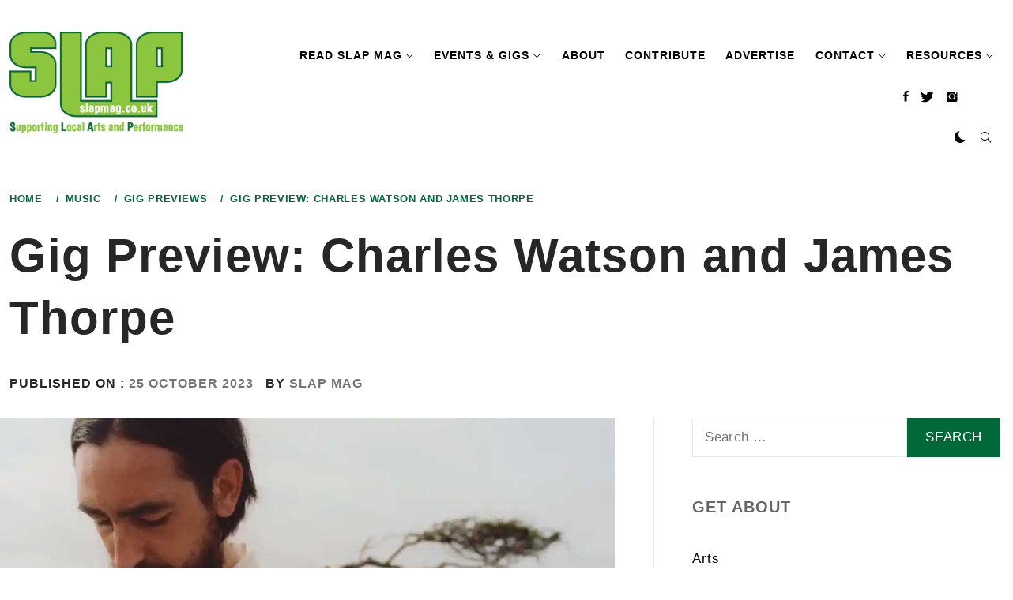

--- FILE ---
content_type: text/html; charset=UTF-8
request_url: https://www.slapmag.co.uk/gig-preview-charles-watson-and-james-thorpe/
body_size: 24897
content:

    <!doctype html>
<html lang="en-GB">
    <head><style>img.lazy{min-height:1px}</style><link href="https://www.slapmag.co.uk/wp-content/plugins/w3-total-cache/pub/js/lazyload.min.js" as="script">
        <meta charset="UTF-8">
        <meta name="viewport" content="width=device-width, initial-scale=1, user-scalable=no">
        <link rel="profile" href="http://gmpg.org/xfn/11">
        
        <style type="text/css">
            
            body .primary-background,
            body .has-post-thumbnail .panel-wrapper .read-time,
            body button:hover,
            body button:focus,
            body input[type="button"]:hover,
            body input[type="reset"]:hover,
            body input[type="reset"]:focus,
            body input[type="submit"]:hover,
            body input[type="submit"]:focus,
            body .widget .social-widget-menu ul li,
            body .comments-area .comment-list .reply,
            body .widget .social-widget-menu ul li:hover a:before,
            body .widget .social-widget-menu ul li:focus a:before,
            body .ham,
            body .ham:before,
            body .ham:after,
            body .btn-load-more{
                background: #33363b;
            }
			.widget.widget_block button {background: #33363b ;
            
            body button,
            body input[type="button"],
            body input[type="reset"],
            body input[type="submit"],
            body .widget.widget_minimal_lite_tab_posts_widget ul.nav-tabs li a.active,
            body .widget.widget_minimal_lite_tab_posts_widget ul.nav-tabs > li > a:focus,
            body .widget.widget_minimal_lite_tab_posts_widget ul.nav-tabs > li > a:hover,
            body .author-info .author-social > a:hover,
            body .author-info .author-social > a:focus,
            body .widget .social-widget-menu ul li a:before,
            body .widget .social-widget-menu ul li:hover,
            body .widget .social-widget-menu ul li:focus,
            body .moretag,
            body .moretag,
            body .thememattic-search-icon:before,
            body .search-button.active .thememattic-search-icon:before,
            body .search-button.active .thememattic-search-icon:after,
            body .btn-load-more:hover,
            body .btn-load-more:focus{
                background: #016938;
            }
			
			.widget.widget_block button:focus,.widget.widget_block button:hover {background: #016938 ;
			
			
            body .sticky header:before,
            body a:hover,
            body a:focus,
            body a:active,
            body .main-navigation .menu > ul > li.current-menu-item > a,
            body .main-navigation .menu > ul > li:hover > a,
            body .main-navigation .menu > ul > li:focus > a,
            body .sidr a:hover,
            body .sidr a:focus,
            body .page-numbers.current {
                color: #016938;
            }

            body .ajax-loader,
            body .thememattic-search-icon:after{
                border-color: #016938 !important;
            }

            
            body .section-recommended.section-bg  {
                background: #ffffff;
            }

            
            body .section-recommended.section-bg .section-title a,
            body .section-recommended.section-bg .home-full-grid-cat-section,
            body .section-recommended.section-bg .home-full-grid-cat-section a{
                color: #333;
            }

            
            body,
            body .primary-font,
            body .section-title,
            body .site .widget-title,
            body .main-navigation .menu ul li a,
            body .comment-reply-title {
                font-family: Open Sans!important;
            }

            
            body h1, body h2, body h3, body h4, body h5, body h6,
            body .secondary-font,
            body .site .site-title,
            body .prime-excerpt,
            body blockquote,
            body.single .entry-content:before, .page .entry-content:before{
                font-family: Open Sans !important;
            }



            
            body .site-header-center .site-title {
                font-size: 98px !important;
            }

            
            body, body button, body input, body select, body textarea, body p {
                font-size: 16px !important;
            }

            
            body h1 {
                font-size: 32px;
            }

            
            body h2,
            h2.entry-title{
                font-size: 24px;
            }

            
            body h3 {
                font-size: 22px;
            }

            
            body h4 {
                font-size: 18px;
            }

            
            body h5 {
                font-size: 14px;
            }

            
            body .masonry-grid.masonry-col article .entry-content,
            body .masonry-grid.masonry-col article .entry-content p{
                font-size: 16px !important;
            }

            
            body .footer-widget-area {
                background: #0a0000;
            }

            
            body .footer-widget-area,
            body .site-footer .widget-title,
            body .site-footer .footer-widget-area,
            body .site-footer .footer-widget-area a,
            body .site-footer .footer-widget-area a:visited{
                color: #ffffff;
            }

            
        </style>
        <meta name='robots' content='index, follow, max-image-preview:large, max-snippet:-1, max-video-preview:-1' />

	<!-- This site is optimized with the Yoast SEO plugin v26.8 - https://yoast.com/product/yoast-seo-wordpress/ -->
	<title>Gig Preview: Charles Watson and James Thorpe - SLAP Mag</title>
	<meta name="description" content="Hailing originally from Sheffield Charles Watson is known for his roles in Slow Club and the indie surf supergroup, The Surfing Magazine" />
	<link rel="canonical" href="https://www.slapmag.co.uk/gig-preview-charles-watson-and-james-thorpe/" />
	<meta property="og:locale" content="en_GB" />
	<meta property="og:type" content="article" />
	<meta property="og:title" content="Gig Preview: Charles Watson and James Thorpe - SLAP Mag" />
	<meta property="og:description" content="Hailing originally from Sheffield Charles Watson is known for his roles in Slow Club and the indie surf supergroup, The Surfing Magazine" />
	<meta property="og:url" content="https://www.slapmag.co.uk/gig-preview-charles-watson-and-james-thorpe/" />
	<meta property="og:site_name" content="SLAP Mag" />
	<meta property="article:publisher" content="https://www.facebook.com/slapmaguk/" />
	<meta property="article:published_time" content="2023-10-25T12:54:48+00:00" />
	<meta property="article:modified_time" content="2023-10-25T12:54:50+00:00" />
	<meta property="og:image" content="https://www.slapmag.co.uk/wp-content/uploads/2023/10/Charles-Watson.jpg" />
	<meta property="og:image:width" content="1024" />
	<meta property="og:image:height" content="417" />
	<meta property="og:image:type" content="image/jpeg" />
	<meta name="author" content="SLAP Mag" />
	<meta name="twitter:card" content="summary_large_image" />
	<meta name="twitter:creator" content="@slapmaguk" />
	<meta name="twitter:site" content="@slapmaguk" />
	<meta name="twitter:label1" content="Written by" />
	<meta name="twitter:data1" content="SLAP Mag" />
	<meta name="twitter:label2" content="Estimated reading time" />
	<meta name="twitter:data2" content="2 minutes" />
	<script type="application/ld+json" class="yoast-schema-graph">{"@context":"https://schema.org","@graph":[{"@type":"Article","@id":"https://www.slapmag.co.uk/gig-preview-charles-watson-and-james-thorpe/#article","isPartOf":{"@id":"https://www.slapmag.co.uk/gig-preview-charles-watson-and-james-thorpe/"},"author":{"name":"SLAP Mag","@id":"https://www.slapmag.co.uk/#/schema/person/9191c6c4e9906d4c727cf923bdcc8b7b"},"headline":"Gig Preview: Charles Watson and James Thorpe","datePublished":"2023-10-25T12:54:48+00:00","dateModified":"2023-10-25T12:54:50+00:00","mainEntityOfPage":{"@id":"https://www.slapmag.co.uk/gig-preview-charles-watson-and-james-thorpe/"},"wordCount":376,"publisher":{"@id":"https://www.slapmag.co.uk/#organization"},"image":{"@id":"https://www.slapmag.co.uk/gig-preview-charles-watson-and-james-thorpe/#primaryimage"},"thumbnailUrl":"https://www.slapmag.co.uk/wp-content/uploads/2023/10/Charles-Watson.jpg","keywords":["Charles Watson"],"articleSection":["Gig Previews"],"inLanguage":"en-GB"},{"@type":"WebPage","@id":"https://www.slapmag.co.uk/gig-preview-charles-watson-and-james-thorpe/","url":"https://www.slapmag.co.uk/gig-preview-charles-watson-and-james-thorpe/","name":"Gig Preview: Charles Watson and James Thorpe - SLAP Mag","isPartOf":{"@id":"https://www.slapmag.co.uk/#website"},"primaryImageOfPage":{"@id":"https://www.slapmag.co.uk/gig-preview-charles-watson-and-james-thorpe/#primaryimage"},"image":{"@id":"https://www.slapmag.co.uk/gig-preview-charles-watson-and-james-thorpe/#primaryimage"},"thumbnailUrl":"https://www.slapmag.co.uk/wp-content/uploads/2023/10/Charles-Watson.jpg","datePublished":"2023-10-25T12:54:48+00:00","dateModified":"2023-10-25T12:54:50+00:00","description":"Hailing originally from Sheffield Charles Watson is known for his roles in Slow Club and the indie surf supergroup, The Surfing Magazine","breadcrumb":{"@id":"https://www.slapmag.co.uk/gig-preview-charles-watson-and-james-thorpe/#breadcrumb"},"inLanguage":"en-GB","potentialAction":[{"@type":"ReadAction","target":["https://www.slapmag.co.uk/gig-preview-charles-watson-and-james-thorpe/"]}]},{"@type":"ImageObject","inLanguage":"en-GB","@id":"https://www.slapmag.co.uk/gig-preview-charles-watson-and-james-thorpe/#primaryimage","url":"https://www.slapmag.co.uk/wp-content/uploads/2023/10/Charles-Watson.jpg","contentUrl":"https://www.slapmag.co.uk/wp-content/uploads/2023/10/Charles-Watson.jpg","width":1024,"height":417,"caption":"Charles Watson"},{"@type":"BreadcrumbList","@id":"https://www.slapmag.co.uk/gig-preview-charles-watson-and-james-thorpe/#breadcrumb","itemListElement":[{"@type":"ListItem","position":1,"name":"Home","item":"https://www.slapmag.co.uk/"},{"@type":"ListItem","position":2,"name":"Gig Preview: Charles Watson and James Thorpe"}]},{"@type":"WebSite","@id":"https://www.slapmag.co.uk/#website","url":"https://www.slapmag.co.uk/","name":"SLAP Mag","description":"Supporting Local Artists &amp; Performance","publisher":{"@id":"https://www.slapmag.co.uk/#organization"},"potentialAction":[{"@type":"SearchAction","target":{"@type":"EntryPoint","urlTemplate":"https://www.slapmag.co.uk/?s={search_term_string}"},"query-input":{"@type":"PropertyValueSpecification","valueRequired":true,"valueName":"search_term_string"}}],"inLanguage":"en-GB"},{"@type":"Organization","@id":"https://www.slapmag.co.uk/#organization","name":"SLAP Mag","url":"https://www.slapmag.co.uk/","logo":{"@type":"ImageObject","inLanguage":"en-GB","@id":"https://www.slapmag.co.uk/#/schema/logo/image/","url":"https://www.slapmag.co.uk/wp-content/uploads/2023/01/SLAP-co-op.png","contentUrl":"https://www.slapmag.co.uk/wp-content/uploads/2023/01/SLAP-co-op.png","width":300,"height":176,"caption":"SLAP Mag"},"image":{"@id":"https://www.slapmag.co.uk/#/schema/logo/image/"},"sameAs":["https://www.facebook.com/slapmaguk/","https://x.com/slapmaguk","https://www.instagram.com/slapmaguk/","https://www.youtube.com/channel/UCgowq6IHM7f_JIGyh8E4RnQ"]},{"@type":"Person","@id":"https://www.slapmag.co.uk/#/schema/person/9191c6c4e9906d4c727cf923bdcc8b7b","name":"SLAP Mag"}]}</script>
	<!-- / Yoast SEO plugin. -->


<link rel='dns-prefetch' href='//static.addtoany.com' />
<link rel='dns-prefetch' href='//cdn.thememattic.com' />
<link rel='dns-prefetch' href='//fonts.googleapis.com' />
<link rel='dns-prefetch' href='//use.fontawesome.com' />
<link rel="alternate" type="application/rss+xml" title="SLAP Mag &raquo; Feed" href="https://www.slapmag.co.uk/feed/" />
		<!-- This site uses the Google Analytics by MonsterInsights plugin v9.11.1 - Using Analytics tracking - https://www.monsterinsights.com/ -->
							<script src="//www.googletagmanager.com/gtag/js?id=G-32D8Z972GR"  data-cfasync="false" data-wpfc-render="false" type="text/javascript" async></script>
			<script data-cfasync="false" data-wpfc-render="false" type="text/javascript">
				var mi_version = '9.11.1';
				var mi_track_user = true;
				var mi_no_track_reason = '';
								var MonsterInsightsDefaultLocations = {"page_location":"https:\/\/www.slapmag.co.uk\/gig-preview-charles-watson-and-james-thorpe\/"};
								if ( typeof MonsterInsightsPrivacyGuardFilter === 'function' ) {
					var MonsterInsightsLocations = (typeof MonsterInsightsExcludeQuery === 'object') ? MonsterInsightsPrivacyGuardFilter( MonsterInsightsExcludeQuery ) : MonsterInsightsPrivacyGuardFilter( MonsterInsightsDefaultLocations );
				} else {
					var MonsterInsightsLocations = (typeof MonsterInsightsExcludeQuery === 'object') ? MonsterInsightsExcludeQuery : MonsterInsightsDefaultLocations;
				}

								var disableStrs = [
										'ga-disable-G-32D8Z972GR',
									];

				/* Function to detect opted out users */
				function __gtagTrackerIsOptedOut() {
					for (var index = 0; index < disableStrs.length; index++) {
						if (document.cookie.indexOf(disableStrs[index] + '=true') > -1) {
							return true;
						}
					}

					return false;
				}

				/* Disable tracking if the opt-out cookie exists. */
				if (__gtagTrackerIsOptedOut()) {
					for (var index = 0; index < disableStrs.length; index++) {
						window[disableStrs[index]] = true;
					}
				}

				/* Opt-out function */
				function __gtagTrackerOptout() {
					for (var index = 0; index < disableStrs.length; index++) {
						document.cookie = disableStrs[index] + '=true; expires=Thu, 31 Dec 2099 23:59:59 UTC; path=/';
						window[disableStrs[index]] = true;
					}
				}

				if ('undefined' === typeof gaOptout) {
					function gaOptout() {
						__gtagTrackerOptout();
					}
				}
								window.dataLayer = window.dataLayer || [];

				window.MonsterInsightsDualTracker = {
					helpers: {},
					trackers: {},
				};
				if (mi_track_user) {
					function __gtagDataLayer() {
						dataLayer.push(arguments);
					}

					function __gtagTracker(type, name, parameters) {
						if (!parameters) {
							parameters = {};
						}

						if (parameters.send_to) {
							__gtagDataLayer.apply(null, arguments);
							return;
						}

						if (type === 'event') {
														parameters.send_to = monsterinsights_frontend.v4_id;
							var hookName = name;
							if (typeof parameters['event_category'] !== 'undefined') {
								hookName = parameters['event_category'] + ':' + name;
							}

							if (typeof MonsterInsightsDualTracker.trackers[hookName] !== 'undefined') {
								MonsterInsightsDualTracker.trackers[hookName](parameters);
							} else {
								__gtagDataLayer('event', name, parameters);
							}
							
						} else {
							__gtagDataLayer.apply(null, arguments);
						}
					}

					__gtagTracker('js', new Date());
					__gtagTracker('set', {
						'developer_id.dZGIzZG': true,
											});
					if ( MonsterInsightsLocations.page_location ) {
						__gtagTracker('set', MonsterInsightsLocations);
					}
										__gtagTracker('config', 'G-32D8Z972GR', {"forceSSL":"true","link_attribution":"true"} );
										window.gtag = __gtagTracker;										(function () {
						/* https://developers.google.com/analytics/devguides/collection/analyticsjs/ */
						/* ga and __gaTracker compatibility shim. */
						var noopfn = function () {
							return null;
						};
						var newtracker = function () {
							return new Tracker();
						};
						var Tracker = function () {
							return null;
						};
						var p = Tracker.prototype;
						p.get = noopfn;
						p.set = noopfn;
						p.send = function () {
							var args = Array.prototype.slice.call(arguments);
							args.unshift('send');
							__gaTracker.apply(null, args);
						};
						var __gaTracker = function () {
							var len = arguments.length;
							if (len === 0) {
								return;
							}
							var f = arguments[len - 1];
							if (typeof f !== 'object' || f === null || typeof f.hitCallback !== 'function') {
								if ('send' === arguments[0]) {
									var hitConverted, hitObject = false, action;
									if ('event' === arguments[1]) {
										if ('undefined' !== typeof arguments[3]) {
											hitObject = {
												'eventAction': arguments[3],
												'eventCategory': arguments[2],
												'eventLabel': arguments[4],
												'value': arguments[5] ? arguments[5] : 1,
											}
										}
									}
									if ('pageview' === arguments[1]) {
										if ('undefined' !== typeof arguments[2]) {
											hitObject = {
												'eventAction': 'page_view',
												'page_path': arguments[2],
											}
										}
									}
									if (typeof arguments[2] === 'object') {
										hitObject = arguments[2];
									}
									if (typeof arguments[5] === 'object') {
										Object.assign(hitObject, arguments[5]);
									}
									if ('undefined' !== typeof arguments[1].hitType) {
										hitObject = arguments[1];
										if ('pageview' === hitObject.hitType) {
											hitObject.eventAction = 'page_view';
										}
									}
									if (hitObject) {
										action = 'timing' === arguments[1].hitType ? 'timing_complete' : hitObject.eventAction;
										hitConverted = mapArgs(hitObject);
										__gtagTracker('event', action, hitConverted);
									}
								}
								return;
							}

							function mapArgs(args) {
								var arg, hit = {};
								var gaMap = {
									'eventCategory': 'event_category',
									'eventAction': 'event_action',
									'eventLabel': 'event_label',
									'eventValue': 'event_value',
									'nonInteraction': 'non_interaction',
									'timingCategory': 'event_category',
									'timingVar': 'name',
									'timingValue': 'value',
									'timingLabel': 'event_label',
									'page': 'page_path',
									'location': 'page_location',
									'title': 'page_title',
									'referrer' : 'page_referrer',
								};
								for (arg in args) {
																		if (!(!args.hasOwnProperty(arg) || !gaMap.hasOwnProperty(arg))) {
										hit[gaMap[arg]] = args[arg];
									} else {
										hit[arg] = args[arg];
									}
								}
								return hit;
							}

							try {
								f.hitCallback();
							} catch (ex) {
							}
						};
						__gaTracker.create = newtracker;
						__gaTracker.getByName = newtracker;
						__gaTracker.getAll = function () {
							return [];
						};
						__gaTracker.remove = noopfn;
						__gaTracker.loaded = true;
						window['__gaTracker'] = __gaTracker;
					})();
									} else {
										console.log("");
					(function () {
						function __gtagTracker() {
							return null;
						}

						window['__gtagTracker'] = __gtagTracker;
						window['gtag'] = __gtagTracker;
					})();
									}
			</script>
							<!-- / Google Analytics by MonsterInsights -->
		<style id='wp-img-auto-sizes-contain-inline-css' type='text/css'>
img:is([sizes=auto i],[sizes^="auto," i]){contain-intrinsic-size:3000px 1500px}
/*# sourceURL=wp-img-auto-sizes-contain-inline-css */
</style>
<style id='wp-emoji-styles-inline-css' type='text/css'>

	img.wp-smiley, img.emoji {
		display: inline !important;
		border: none !important;
		box-shadow: none !important;
		height: 1em !important;
		width: 1em !important;
		margin: 0 0.07em !important;
		vertical-align: -0.1em !important;
		background: none !important;
		padding: 0 !important;
	}
/*# sourceURL=wp-emoji-styles-inline-css */
</style>
<link rel='stylesheet' id='wp-block-library-css' href='https://www.slapmag.co.uk/wp-includes/css/dist/block-library/style.min.css?ver=6.9' type='text/css' media='all' />
<style id='wp-block-button-inline-css' type='text/css'>
.wp-block-button__link{align-content:center;box-sizing:border-box;cursor:pointer;display:inline-block;height:100%;text-align:center;word-break:break-word}.wp-block-button__link.aligncenter{text-align:center}.wp-block-button__link.alignright{text-align:right}:where(.wp-block-button__link){border-radius:9999px;box-shadow:none;padding:calc(.667em + 2px) calc(1.333em + 2px);text-decoration:none}.wp-block-button[style*=text-decoration] .wp-block-button__link{text-decoration:inherit}.wp-block-buttons>.wp-block-button.has-custom-width{max-width:none}.wp-block-buttons>.wp-block-button.has-custom-width .wp-block-button__link{width:100%}.wp-block-buttons>.wp-block-button.has-custom-font-size .wp-block-button__link{font-size:inherit}.wp-block-buttons>.wp-block-button.wp-block-button__width-25{width:calc(25% - var(--wp--style--block-gap, .5em)*.75)}.wp-block-buttons>.wp-block-button.wp-block-button__width-50{width:calc(50% - var(--wp--style--block-gap, .5em)*.5)}.wp-block-buttons>.wp-block-button.wp-block-button__width-75{width:calc(75% - var(--wp--style--block-gap, .5em)*.25)}.wp-block-buttons>.wp-block-button.wp-block-button__width-100{flex-basis:100%;width:100%}.wp-block-buttons.is-vertical>.wp-block-button.wp-block-button__width-25{width:25%}.wp-block-buttons.is-vertical>.wp-block-button.wp-block-button__width-50{width:50%}.wp-block-buttons.is-vertical>.wp-block-button.wp-block-button__width-75{width:75%}.wp-block-button.is-style-squared,.wp-block-button__link.wp-block-button.is-style-squared{border-radius:0}.wp-block-button.no-border-radius,.wp-block-button__link.no-border-radius{border-radius:0!important}:root :where(.wp-block-button .wp-block-button__link.is-style-outline),:root :where(.wp-block-button.is-style-outline>.wp-block-button__link){border:2px solid;padding:.667em 1.333em}:root :where(.wp-block-button .wp-block-button__link.is-style-outline:not(.has-text-color)),:root :where(.wp-block-button.is-style-outline>.wp-block-button__link:not(.has-text-color)){color:currentColor}:root :where(.wp-block-button .wp-block-button__link.is-style-outline:not(.has-background)),:root :where(.wp-block-button.is-style-outline>.wp-block-button__link:not(.has-background)){background-color:initial;background-image:none}
/*# sourceURL=https://www.slapmag.co.uk/wp-includes/blocks/button/style.min.css */
</style>
<style id='wp-block-heading-inline-css' type='text/css'>
h1:where(.wp-block-heading).has-background,h2:where(.wp-block-heading).has-background,h3:where(.wp-block-heading).has-background,h4:where(.wp-block-heading).has-background,h5:where(.wp-block-heading).has-background,h6:where(.wp-block-heading).has-background{padding:1.25em 2.375em}h1.has-text-align-left[style*=writing-mode]:where([style*=vertical-lr]),h1.has-text-align-right[style*=writing-mode]:where([style*=vertical-rl]),h2.has-text-align-left[style*=writing-mode]:where([style*=vertical-lr]),h2.has-text-align-right[style*=writing-mode]:where([style*=vertical-rl]),h3.has-text-align-left[style*=writing-mode]:where([style*=vertical-lr]),h3.has-text-align-right[style*=writing-mode]:where([style*=vertical-rl]),h4.has-text-align-left[style*=writing-mode]:where([style*=vertical-lr]),h4.has-text-align-right[style*=writing-mode]:where([style*=vertical-rl]),h5.has-text-align-left[style*=writing-mode]:where([style*=vertical-lr]),h5.has-text-align-right[style*=writing-mode]:where([style*=vertical-rl]),h6.has-text-align-left[style*=writing-mode]:where([style*=vertical-lr]),h6.has-text-align-right[style*=writing-mode]:where([style*=vertical-rl]){rotate:180deg}
/*# sourceURL=https://www.slapmag.co.uk/wp-includes/blocks/heading/style.min.css */
</style>
<style id='wp-block-list-inline-css' type='text/css'>
ol,ul{box-sizing:border-box}:root :where(.wp-block-list.has-background){padding:1.25em 2.375em}
/*# sourceURL=https://www.slapmag.co.uk/wp-includes/blocks/list/style.min.css */
</style>
<style id='wp-block-buttons-inline-css' type='text/css'>
.wp-block-buttons{box-sizing:border-box}.wp-block-buttons.is-vertical{flex-direction:column}.wp-block-buttons.is-vertical>.wp-block-button:last-child{margin-bottom:0}.wp-block-buttons>.wp-block-button{display:inline-block;margin:0}.wp-block-buttons.is-content-justification-left{justify-content:flex-start}.wp-block-buttons.is-content-justification-left.is-vertical{align-items:flex-start}.wp-block-buttons.is-content-justification-center{justify-content:center}.wp-block-buttons.is-content-justification-center.is-vertical{align-items:center}.wp-block-buttons.is-content-justification-right{justify-content:flex-end}.wp-block-buttons.is-content-justification-right.is-vertical{align-items:flex-end}.wp-block-buttons.is-content-justification-space-between{justify-content:space-between}.wp-block-buttons.aligncenter{text-align:center}.wp-block-buttons:not(.is-content-justification-space-between,.is-content-justification-right,.is-content-justification-left,.is-content-justification-center) .wp-block-button.aligncenter{margin-left:auto;margin-right:auto;width:100%}.wp-block-buttons[style*=text-decoration] .wp-block-button,.wp-block-buttons[style*=text-decoration] .wp-block-button__link{text-decoration:inherit}.wp-block-buttons.has-custom-font-size .wp-block-button__link{font-size:inherit}.wp-block-buttons .wp-block-button__link{width:100%}.wp-block-button.aligncenter{text-align:center}
/*# sourceURL=https://www.slapmag.co.uk/wp-includes/blocks/buttons/style.min.css */
</style>
<style id='wp-block-paragraph-inline-css' type='text/css'>
.is-small-text{font-size:.875em}.is-regular-text{font-size:1em}.is-large-text{font-size:2.25em}.is-larger-text{font-size:3em}.has-drop-cap:not(:focus):first-letter{float:left;font-size:8.4em;font-style:normal;font-weight:100;line-height:.68;margin:.05em .1em 0 0;text-transform:uppercase}body.rtl .has-drop-cap:not(:focus):first-letter{float:none;margin-left:.1em}p.has-drop-cap.has-background{overflow:hidden}:root :where(p.has-background){padding:1.25em 2.375em}:where(p.has-text-color:not(.has-link-color)) a{color:inherit}p.has-text-align-left[style*="writing-mode:vertical-lr"],p.has-text-align-right[style*="writing-mode:vertical-rl"]{rotate:180deg}
/*# sourceURL=https://www.slapmag.co.uk/wp-includes/blocks/paragraph/style.min.css */
</style>
<style id='wp-block-spacer-inline-css' type='text/css'>
.wp-block-spacer{clear:both}
/*# sourceURL=https://www.slapmag.co.uk/wp-includes/blocks/spacer/style.min.css */
</style>
<style id='global-styles-inline-css' type='text/css'>
:root{--wp--preset--aspect-ratio--square: 1;--wp--preset--aspect-ratio--4-3: 4/3;--wp--preset--aspect-ratio--3-4: 3/4;--wp--preset--aspect-ratio--3-2: 3/2;--wp--preset--aspect-ratio--2-3: 2/3;--wp--preset--aspect-ratio--16-9: 16/9;--wp--preset--aspect-ratio--9-16: 9/16;--wp--preset--color--black: #000000;--wp--preset--color--cyan-bluish-gray: #abb8c3;--wp--preset--color--white: #ffffff;--wp--preset--color--pale-pink: #f78da7;--wp--preset--color--vivid-red: #cf2e2e;--wp--preset--color--luminous-vivid-orange: #ff6900;--wp--preset--color--luminous-vivid-amber: #fcb900;--wp--preset--color--light-green-cyan: #7bdcb5;--wp--preset--color--vivid-green-cyan: #00d084;--wp--preset--color--pale-cyan-blue: #8ed1fc;--wp--preset--color--vivid-cyan-blue: #0693e3;--wp--preset--color--vivid-purple: #9b51e0;--wp--preset--gradient--vivid-cyan-blue-to-vivid-purple: linear-gradient(135deg,rgb(6,147,227) 0%,rgb(155,81,224) 100%);--wp--preset--gradient--light-green-cyan-to-vivid-green-cyan: linear-gradient(135deg,rgb(122,220,180) 0%,rgb(0,208,130) 100%);--wp--preset--gradient--luminous-vivid-amber-to-luminous-vivid-orange: linear-gradient(135deg,rgb(252,185,0) 0%,rgb(255,105,0) 100%);--wp--preset--gradient--luminous-vivid-orange-to-vivid-red: linear-gradient(135deg,rgb(255,105,0) 0%,rgb(207,46,46) 100%);--wp--preset--gradient--very-light-gray-to-cyan-bluish-gray: linear-gradient(135deg,rgb(238,238,238) 0%,rgb(169,184,195) 100%);--wp--preset--gradient--cool-to-warm-spectrum: linear-gradient(135deg,rgb(74,234,220) 0%,rgb(151,120,209) 20%,rgb(207,42,186) 40%,rgb(238,44,130) 60%,rgb(251,105,98) 80%,rgb(254,248,76) 100%);--wp--preset--gradient--blush-light-purple: linear-gradient(135deg,rgb(255,206,236) 0%,rgb(152,150,240) 100%);--wp--preset--gradient--blush-bordeaux: linear-gradient(135deg,rgb(254,205,165) 0%,rgb(254,45,45) 50%,rgb(107,0,62) 100%);--wp--preset--gradient--luminous-dusk: linear-gradient(135deg,rgb(255,203,112) 0%,rgb(199,81,192) 50%,rgb(65,88,208) 100%);--wp--preset--gradient--pale-ocean: linear-gradient(135deg,rgb(255,245,203) 0%,rgb(182,227,212) 50%,rgb(51,167,181) 100%);--wp--preset--gradient--electric-grass: linear-gradient(135deg,rgb(202,248,128) 0%,rgb(113,206,126) 100%);--wp--preset--gradient--midnight: linear-gradient(135deg,rgb(2,3,129) 0%,rgb(40,116,252) 100%);--wp--preset--font-size--small: 13px;--wp--preset--font-size--medium: 20px;--wp--preset--font-size--large: 36px;--wp--preset--font-size--x-large: 42px;--wp--preset--spacing--20: 0.44rem;--wp--preset--spacing--30: 0.67rem;--wp--preset--spacing--40: 1rem;--wp--preset--spacing--50: 1.5rem;--wp--preset--spacing--60: 2.25rem;--wp--preset--spacing--70: 3.38rem;--wp--preset--spacing--80: 5.06rem;--wp--preset--shadow--natural: 6px 6px 9px rgba(0, 0, 0, 0.2);--wp--preset--shadow--deep: 12px 12px 50px rgba(0, 0, 0, 0.4);--wp--preset--shadow--sharp: 6px 6px 0px rgba(0, 0, 0, 0.2);--wp--preset--shadow--outlined: 6px 6px 0px -3px rgb(255, 255, 255), 6px 6px rgb(0, 0, 0);--wp--preset--shadow--crisp: 6px 6px 0px rgb(0, 0, 0);}:where(.is-layout-flex){gap: 0.5em;}:where(.is-layout-grid){gap: 0.5em;}body .is-layout-flex{display: flex;}.is-layout-flex{flex-wrap: wrap;align-items: center;}.is-layout-flex > :is(*, div){margin: 0;}body .is-layout-grid{display: grid;}.is-layout-grid > :is(*, div){margin: 0;}:where(.wp-block-columns.is-layout-flex){gap: 2em;}:where(.wp-block-columns.is-layout-grid){gap: 2em;}:where(.wp-block-post-template.is-layout-flex){gap: 1.25em;}:where(.wp-block-post-template.is-layout-grid){gap: 1.25em;}.has-black-color{color: var(--wp--preset--color--black) !important;}.has-cyan-bluish-gray-color{color: var(--wp--preset--color--cyan-bluish-gray) !important;}.has-white-color{color: var(--wp--preset--color--white) !important;}.has-pale-pink-color{color: var(--wp--preset--color--pale-pink) !important;}.has-vivid-red-color{color: var(--wp--preset--color--vivid-red) !important;}.has-luminous-vivid-orange-color{color: var(--wp--preset--color--luminous-vivid-orange) !important;}.has-luminous-vivid-amber-color{color: var(--wp--preset--color--luminous-vivid-amber) !important;}.has-light-green-cyan-color{color: var(--wp--preset--color--light-green-cyan) !important;}.has-vivid-green-cyan-color{color: var(--wp--preset--color--vivid-green-cyan) !important;}.has-pale-cyan-blue-color{color: var(--wp--preset--color--pale-cyan-blue) !important;}.has-vivid-cyan-blue-color{color: var(--wp--preset--color--vivid-cyan-blue) !important;}.has-vivid-purple-color{color: var(--wp--preset--color--vivid-purple) !important;}.has-black-background-color{background-color: var(--wp--preset--color--black) !important;}.has-cyan-bluish-gray-background-color{background-color: var(--wp--preset--color--cyan-bluish-gray) !important;}.has-white-background-color{background-color: var(--wp--preset--color--white) !important;}.has-pale-pink-background-color{background-color: var(--wp--preset--color--pale-pink) !important;}.has-vivid-red-background-color{background-color: var(--wp--preset--color--vivid-red) !important;}.has-luminous-vivid-orange-background-color{background-color: var(--wp--preset--color--luminous-vivid-orange) !important;}.has-luminous-vivid-amber-background-color{background-color: var(--wp--preset--color--luminous-vivid-amber) !important;}.has-light-green-cyan-background-color{background-color: var(--wp--preset--color--light-green-cyan) !important;}.has-vivid-green-cyan-background-color{background-color: var(--wp--preset--color--vivid-green-cyan) !important;}.has-pale-cyan-blue-background-color{background-color: var(--wp--preset--color--pale-cyan-blue) !important;}.has-vivid-cyan-blue-background-color{background-color: var(--wp--preset--color--vivid-cyan-blue) !important;}.has-vivid-purple-background-color{background-color: var(--wp--preset--color--vivid-purple) !important;}.has-black-border-color{border-color: var(--wp--preset--color--black) !important;}.has-cyan-bluish-gray-border-color{border-color: var(--wp--preset--color--cyan-bluish-gray) !important;}.has-white-border-color{border-color: var(--wp--preset--color--white) !important;}.has-pale-pink-border-color{border-color: var(--wp--preset--color--pale-pink) !important;}.has-vivid-red-border-color{border-color: var(--wp--preset--color--vivid-red) !important;}.has-luminous-vivid-orange-border-color{border-color: var(--wp--preset--color--luminous-vivid-orange) !important;}.has-luminous-vivid-amber-border-color{border-color: var(--wp--preset--color--luminous-vivid-amber) !important;}.has-light-green-cyan-border-color{border-color: var(--wp--preset--color--light-green-cyan) !important;}.has-vivid-green-cyan-border-color{border-color: var(--wp--preset--color--vivid-green-cyan) !important;}.has-pale-cyan-blue-border-color{border-color: var(--wp--preset--color--pale-cyan-blue) !important;}.has-vivid-cyan-blue-border-color{border-color: var(--wp--preset--color--vivid-cyan-blue) !important;}.has-vivid-purple-border-color{border-color: var(--wp--preset--color--vivid-purple) !important;}.has-vivid-cyan-blue-to-vivid-purple-gradient-background{background: var(--wp--preset--gradient--vivid-cyan-blue-to-vivid-purple) !important;}.has-light-green-cyan-to-vivid-green-cyan-gradient-background{background: var(--wp--preset--gradient--light-green-cyan-to-vivid-green-cyan) !important;}.has-luminous-vivid-amber-to-luminous-vivid-orange-gradient-background{background: var(--wp--preset--gradient--luminous-vivid-amber-to-luminous-vivid-orange) !important;}.has-luminous-vivid-orange-to-vivid-red-gradient-background{background: var(--wp--preset--gradient--luminous-vivid-orange-to-vivid-red) !important;}.has-very-light-gray-to-cyan-bluish-gray-gradient-background{background: var(--wp--preset--gradient--very-light-gray-to-cyan-bluish-gray) !important;}.has-cool-to-warm-spectrum-gradient-background{background: var(--wp--preset--gradient--cool-to-warm-spectrum) !important;}.has-blush-light-purple-gradient-background{background: var(--wp--preset--gradient--blush-light-purple) !important;}.has-blush-bordeaux-gradient-background{background: var(--wp--preset--gradient--blush-bordeaux) !important;}.has-luminous-dusk-gradient-background{background: var(--wp--preset--gradient--luminous-dusk) !important;}.has-pale-ocean-gradient-background{background: var(--wp--preset--gradient--pale-ocean) !important;}.has-electric-grass-gradient-background{background: var(--wp--preset--gradient--electric-grass) !important;}.has-midnight-gradient-background{background: var(--wp--preset--gradient--midnight) !important;}.has-small-font-size{font-size: var(--wp--preset--font-size--small) !important;}.has-medium-font-size{font-size: var(--wp--preset--font-size--medium) !important;}.has-large-font-size{font-size: var(--wp--preset--font-size--large) !important;}.has-x-large-font-size{font-size: var(--wp--preset--font-size--x-large) !important;}
/*# sourceURL=global-styles-inline-css */
</style>
<style id='core-block-supports-inline-css' type='text/css'>
.wp-container-core-buttons-is-layout-16018d1d{justify-content:center;}
/*# sourceURL=core-block-supports-inline-css */
</style>

<style id='classic-theme-styles-inline-css' type='text/css'>
/*! This file is auto-generated */
.wp-block-button__link{color:#fff;background-color:#32373c;border-radius:9999px;box-shadow:none;text-decoration:none;padding:calc(.667em + 2px) calc(1.333em + 2px);font-size:1.125em}.wp-block-file__button{background:#32373c;color:#fff;text-decoration:none}
/*# sourceURL=/wp-includes/css/classic-themes.min.css */
</style>
<style id='font-awesome-svg-styles-default-inline-css' type='text/css'>
.svg-inline--fa {
  display: inline-block;
  height: 1em;
  overflow: visible;
  vertical-align: -.125em;
}
/*# sourceURL=font-awesome-svg-styles-default-inline-css */
</style>
<link rel='stylesheet' id='font-awesome-svg-styles-css' href='https://www.slapmag.co.uk/wp-content/uploads/font-awesome/v6.6.0/css/svg-with-js.css' type='text/css' media='all' />
<style id='font-awesome-svg-styles-inline-css' type='text/css'>
   .wp-block-font-awesome-icon svg::before,
   .wp-rich-text-font-awesome-icon svg::before {content: unset;}
/*# sourceURL=font-awesome-svg-styles-inline-css */
</style>
<link rel='stylesheet' id='ionicons-css' href='https://www.slapmag.co.uk/wp-content/themes/minimal-lite/assets/lib/ionicons/css/ionicons.min.css?ver=6.9' type='text/css' media='all' />
<link rel='stylesheet' id='bootstrap-css' href='https://www.slapmag.co.uk/wp-content/themes/minimal-lite/assets/lib/bootstrap/css/bootstrap.min.css?ver=5.0.2' type='text/css' media='all' />
<link rel='stylesheet' id='magnific-popup-css' href='https://www.slapmag.co.uk/wp-content/themes/minimal-lite/assets/lib/magnific-popup/magnific-popup.css?ver=6.9' type='text/css' media='all' />
<link rel='stylesheet' id='slick-css' href='https://www.slapmag.co.uk/wp-content/themes/minimal-lite/assets/lib/slick/css/slick.min.css?ver=6.9' type='text/css' media='all' />
<link rel='stylesheet' id='sidr-nav-css' href='https://www.slapmag.co.uk/wp-content/themes/minimal-lite/assets/lib/sidr/css/jquery.sidr.dark.css?ver=6.9' type='text/css' media='all' />
<link rel='stylesheet' id='mediaelement-css' href='https://www.slapmag.co.uk/wp-includes/js/mediaelement/mediaelementplayer-legacy.min.css?ver=4.2.17' type='text/css' media='all' />
<link rel='stylesheet' id='wp-mediaelement-css' href='https://www.slapmag.co.uk/wp-includes/js/mediaelement/wp-mediaelement.min.css?ver=6.9' type='text/css' media='all' />
<link rel='stylesheet' id='minimal-lite-style-css' href='https://www.slapmag.co.uk/wp-content/themes/minimal-lite/style.css?ver=1.1.8' type='text/css' media='all' />
<style id='minimal-lite-style-inline-css' type='text/css'>

			.post-navigation .nav-previous { background-image: url(https://www.slapmag.co.uk/wp-content/uploads/2023/10/Hannah-Mac.jpg); }
			.post-navigation .nav-previous .post-title, .post-navigation .nav-previous a:hover .post-title, .post-navigation .nav-previous .meta-nav { color: #fff; }
			.post-navigation .nav-previous a:before { background-color: rgba(0, 0, 0, 0.4); }
		
			.post-navigation .nav-next { background-image: url(https://www.slapmag.co.uk/wp-content/uploads/2023/10/Corrie-Dick.jpg); border-top: 0; }
			.post-navigation .nav-next .post-title, .post-navigation .nav-next a:hover .post-title, .post-navigation .nav-next .meta-nav { color: #fff; }
			.post-navigation .nav-next a:before { background-color: rgba(0, 0, 0, 0.4); }
		
/*# sourceURL=minimal-lite-style-inline-css */
</style>
<link rel='stylesheet' id='minimal-lite-google-fonts-css' href='https://fonts.googleapis.com/css?family=Open%20Sans:400,400italic,600,700|Open%20Sans:400,400italic,600,700' type='text/css' media='all' />
<link rel='stylesheet' id='font-awesome-official-css' href='https://use.fontawesome.com/releases/v6.6.0/css/all.css' type='text/css' media='all' integrity="sha384-h/hnnw1Bi4nbpD6kE7nYfCXzovi622sY5WBxww8ARKwpdLj5kUWjRuyiXaD1U2JT" crossorigin="anonymous" />
<link rel='stylesheet' id='addtoany-css' href='https://www.slapmag.co.uk/wp-content/plugins/add-to-any/addtoany.min.css?ver=1.16' type='text/css' media='all' />
<link rel='stylesheet' id='font-awesome-official-v4shim-css' href='https://use.fontawesome.com/releases/v6.6.0/css/v4-shims.css' type='text/css' media='all' integrity="sha384-Heamg4F/EELwbmnBJapxaWTkcdX/DCrJpYgSshI5BkI7xghn3RvDcpG+1xUJt/7K" crossorigin="anonymous" />
<script type="text/javascript" src="https://www.slapmag.co.uk/wp-content/plugins/google-analytics-for-wordpress/assets/js/frontend-gtag.min.js?ver=9.11.1" id="monsterinsights-frontend-script-js" async="async" data-wp-strategy="async"></script>
<script data-cfasync="false" data-wpfc-render="false" type="text/javascript" id='monsterinsights-frontend-script-js-extra'>/* <![CDATA[ */
var monsterinsights_frontend = {"js_events_tracking":"true","download_extensions":"doc,pdf,ppt,zip,xls,docx,pptx,xlsx","inbound_paths":"[{\"path\":\"\\\/go\\\/\",\"label\":\"affiliate\"},{\"path\":\"\\\/recommend\\\/\",\"label\":\"affiliate\"}]","home_url":"https:\/\/www.slapmag.co.uk","hash_tracking":"false","v4_id":"G-32D8Z972GR"};/* ]]> */
</script>
<script type="text/javascript" id="addtoany-core-js-before">
/* <![CDATA[ */
window.a2a_config=window.a2a_config||{};a2a_config.callbacks=[];a2a_config.overlays=[];a2a_config.templates={};a2a_localize = {
	Share: "Share",
	Save: "Save",
	Subscribe: "Subscribe",
	Email: "Email",
	Bookmark: "Bookmark",
	ShowAll: "Show All",
	ShowLess: "Show less",
	FindServices: "Find service(s)",
	FindAnyServiceToAddTo: "Instantly find any service to add to",
	PoweredBy: "Powered by",
	ShareViaEmail: "Share via email",
	SubscribeViaEmail: "Subscribe via email",
	BookmarkInYourBrowser: "Bookmark in your browser",
	BookmarkInstructions: "Press Ctrl+D or \u2318+D to bookmark this page",
	AddToYourFavorites: "Add to your favourites",
	SendFromWebOrProgram: "Send from any email address or email program",
	EmailProgram: "Email program",
	More: "More&#8230;",
	ThanksForSharing: "Thanks for sharing!",
	ThanksForFollowing: "Thanks for following!"
};


//# sourceURL=addtoany-core-js-before
/* ]]> */
</script>
<script type="text/javascript" defer src="https://static.addtoany.com/menu/page.js" id="addtoany-core-js"></script>
<script type="text/javascript" src="https://www.slapmag.co.uk/wp-includes/js/jquery/jquery.min.js?ver=3.7.1" id="jquery-core-js"></script>
<script type="text/javascript" src="https://www.slapmag.co.uk/wp-includes/js/jquery/jquery-migrate.min.js?ver=3.4.1" id="jquery-migrate-js"></script>
<script type="text/javascript" defer src="https://www.slapmag.co.uk/wp-content/plugins/add-to-any/addtoany.min.js?ver=1.1" id="addtoany-jquery-js"></script>

<!-- This site is using AdRotate v5.17.2 to display their advertisements - https://ajdg.solutions/ -->
<!-- AdRotate CSS -->
<style type="text/css" media="screen">
	.g { margin:0px; padding:0px; overflow:hidden; line-height:1; zoom:1; }
	.g img { height:auto; }
	.g-col { position:relative; float:left; }
	.g-col:first-child { margin-left: 0; }
	.g-col:last-child { margin-right: 0; }
	.g-1 { margin:0px;  width:100%; max-width:421px; height:100%; max-height:595px; }
	.g-2 { width:100%; max-width:1024px; height:100%; max-height:200px; margin: 0 auto; }
	.g-5 { width:100%; max-width:1024px; height:100%; max-height:200px; margin: 0 auto; }
	.g-6 { margin:0px;  width:100%; max-width:1024px; height:100%; max-height:200px; }
	.g-7 { margin:0px;  width:100%; max-width:1024px; height:100%; max-height:200px; }
	.g-8 { margin:0px;  width:100%; max-width:1024px; height:100%; max-height:200px; }
	.g-9 { margin:0px;  width:100%; max-width:1024px; height:100%; max-height:200px; }
	@media only screen and (max-width: 480px) {
		.g-col, .g-dyn, .g-single { width:100%; margin-left:0; margin-right:0; }
	}
</style>
<!-- /AdRotate CSS -->

		<style type="text/css">
					.site-title,
			.site-description {
                display: none;
				position: absolute !important;
				clip: rect(1px, 1px, 1px, 1px);
			}
				</style>
		<link rel="icon" href="https://www.slapmag.co.uk/wp-content/uploads/2023/01/Slap-fav-icom-150x150.png" sizes="32x32" />
<link rel="icon" href="https://www.slapmag.co.uk/wp-content/uploads/2023/01/Slap-fav-icom-300x300.png" sizes="192x192" />
<link rel="apple-touch-icon" href="https://www.slapmag.co.uk/wp-content/uploads/2023/01/Slap-fav-icom-300x300.png" />
<meta name="msapplication-TileImage" content="https://www.slapmag.co.uk/wp-content/uploads/2023/01/Slap-fav-icom-300x300.png" />
		<style type="text/css" id="wp-custom-css">
			div.entry-content  a, div.taxonomy-description a {
	color: #8cc63f;
}

div.entry-content  a:hover, div.taxonomy-description a:hover {
	color: #016938;
}

div.menu li.current-menu-item > a, div.footer-widget-area  a:hover {
	color: #8cc63f !important;
}

div.menu li > a:hover {color:#016938 !important}


div.menu li:only-child > a {
    color: #016938;
} 

figure.wp-block-embed-youtube div.wp-block-embed__wrapper {
   position: relative;
    width: 100%;
    height: 0;
    padding-bottom: 56.25%;
}

.is-type-video div.wp-block-embed__wrapper iframe {
   position: absolute;
    top: 0;
    left: 0;
    width: 100%;
    height: 100%;
}

@media only screen and (min-width: 1024px)  {
ul.sub-menu li:hover  {
	background-color:  #8cc63f !important;
}
ul.sub-menu li a:hover {

		background-color:  #8cc63f !important;
}
ul.children {
	padding-left: 10px;
}
}
h1.entry-title {
	font-weight: bold;
}

.site-header-secondary .main-header {
	padding-bottom: 0px;
}
.thememattic-bredcrumb {
	margin-bottom: 0;
}
.thememattic-bredcrumb a {
	color: #016938;
}

.thememattic-bredcrumb a:active {
	color: red !important;
}

	li.trail-end a {
color: #016938 !important;
	}

a.download {
	padding-left: 28px;
	font-size: 24px;
	background: url(/images/download-icon.png) no-repeat left; 	
}

.imageright {
	float: right;
	padding: 0px 0px 12px 12px;
}
.coverimage {
	margin-top: 16px;
}

blockquote.wp-block-quote p {
	font-weight: bold;
	font-size: 18px !important;
	line-height:26px;
}

div.inpagebanner {
	padding-bottom: 20px !important;
}

@media (max-width: 768px) {
	ul.sub-menu  ul.sub-menu {
		display: none !important;
	}
		.wp-custom-logo .site-branding {
    max-width: 120px;
}

}


.cat-item a:hover {color: #8cc63f}

/* social footer */

#menu-social-links-menu li:hover { background-color: #8cc63f;
	
}
button, input[type="button"], input[type="reset"], input[type="submit"], .widget.widget_minimal_lite_tab_posts_widget ul.nav-tabs li a.active, .widget.widget_minimal_lite_tab_posts_widget ul.nav-tabs > li > a:focus, .widget.widget_minimal_lite_tab_posts_widget ul.nav-tabs > li > a:hover, .author-info .author-social > a:hover, .author-info .author-social > a:focus, .widget .social-widget-menu ul li a:before, .widget .social-widget-menu ul li:hover, .widget .social-widget-menu ul li:focus, .moretag, .moretag {
    background: #8cc63f;
    color: #fff;
} 

/* ADDED DUE TO CUSTOM*/
.footer-widget-area {
  background: black;
	color: white 
}
.footer-widget-area a {
	color: white;
}
input.search-submit {
	background-color: #016938;
}

h2 {
	font-size: 20px !important;
	color: #666;
}

/* adverts */
div.inpagebanner::before {
	content: 'Visit our supporters website';
	font-size: 15px;
	color: grey !important;
}

@div.inpagebanner {
	margin-bottom: 30px !important;
}
d
iv.rhsimagelink::before {
	content: 'Visit our supporters website';
	font-size: 15px;
	color: grey !important;
}

/* Featured panels titles */

@media (max-width: 768px) {
.featured-item h3 {
    font-size: 22px;
}
}

	@media (min-width: 768px)  {
.featured-item h3 {
   font-size: 12px;
}
}


@media (min-width: 1024px)  {
.featured-item h3 {
    font-size: 20px;
}
}

@media (min-width: 1400px)  {
.featured-item h3 {
    font-size: 32px;
}
}

	

/* END */		</style>
		
    </head>
<body class="wp-singular post-template-default single single-post postid-7296 single-format-standard wp-custom-logo wp-theme-minimal-lite metaslider-plugin thememattic-full-layout ">

    
    <div class="preloader" style="display:none">
        <div class="loader-wrapper">
            <div id="loading-center">
                <div id="loading-center-absolute">
                    <div class="object" id="first_object"></div>
                    <div class="object" id="second_object"></div>
                    <div class="object" id="third_object"></div>
                </div>
            </div>
        </div>
    </div>
    
    
    
    <div id="page" class="site halfscreen-nav   ">
        <a class="skip-link screen-reader-text" href="#content">Skip to content</a>
        

        <div class="main-panel">
        
<header id="thememattic-header" class="site-header site-header-secondary">

    <div class="main-header">
        <div class="container-fluid">
            <div class="site-branding">
                <a href="https://www.slapmag.co.uk/" class="custom-logo-link" rel="home"><img width="300" height="176" src="data:image/svg+xml,%3Csvg%20xmlns='http://www.w3.org/2000/svg'%20viewBox='0%200%20300%20176'%3E%3C/svg%3E" data-src="https://www.slapmag.co.uk/wp-content/uploads/2023/01/SLAP-co-op.png" class="custom-logo lazy" alt="Logo fo SLAP Supporting Local Arts &amp; Performance Ltd" decoding="async" fetchpriority="high" /></a>                    <p class="site-title"><a href="https://www.slapmag.co.uk/"
                                             rel="home">SLAP Mag</a></p>
                                    <p class="site-description primary-font">
                        Supporting Local Artists &amp; Performance                    </p>
                            </div>
            <div class="thememattic-navigation">
                <nav id="site-navigation" class="main-navigation">
                            <span class="toggle-menu" aria-controls="primary-menu" aria-expanded="false">
                                 <span class="screen-reader-text">
                                    Primary Menu                                </span>
                                <i class="ham"></i>
                            </span>
                    <div class="menu"><ul id="primary-menu" class="menu"><li id="menu-item-365" class="menu-item menu-item-type-custom menu-item-object-custom menu-item-home menu-item-has-children menu-item-365"><a href="https://www.slapmag.co.uk/">Read SLAP Mag</a>
<ul class="sub-menu">
	<li id="menu-item-292" class="menu-item menu-item-type-taxonomy menu-item-object-category current-post-ancestor menu-item-has-children menu-item-292"><a href="https://www.slapmag.co.uk/news/music/">Music</a>
	<ul class="sub-menu">
		<li id="menu-item-303" class="menu-item menu-item-type-taxonomy menu-item-object-category menu-item-303"><a href="https://www.slapmag.co.uk/news/music/new-releases/">New Releases</a></li>
		<li id="menu-item-302" class="menu-item menu-item-type-taxonomy menu-item-object-category menu-item-302"><a href="https://www.slapmag.co.uk/news/music/gig-reviews/">Gig Reviews</a></li>
		<li id="menu-item-301" class="menu-item menu-item-type-taxonomy menu-item-object-category current-post-ancestor current-menu-parent current-post-parent menu-item-301"><a href="https://www.slapmag.co.uk/news/music/gig-previews/">Gig Previews</a></li>
		<li id="menu-item-300" class="menu-item menu-item-type-taxonomy menu-item-object-category menu-item-300"><a href="https://www.slapmag.co.uk/news/music/festivals/">Festivals</a></li>
	</ul>
</li>
	<li id="menu-item-289" class="menu-item menu-item-type-taxonomy menu-item-object-category menu-item-has-children menu-item-289"><a href="https://www.slapmag.co.uk/news/arts/">Arts</a>
	<ul class="sub-menu">
		<li id="menu-item-299" class="menu-item menu-item-type-taxonomy menu-item-object-category menu-item-299"><a href="https://www.slapmag.co.uk/news/arts/visual-art/">Visual Art</a></li>
		<li id="menu-item-297" class="menu-item menu-item-type-taxonomy menu-item-object-category menu-item-297"><a href="https://www.slapmag.co.uk/news/arts/performance/">Performance</a></li>
		<li id="menu-item-298" class="menu-item menu-item-type-taxonomy menu-item-object-category menu-item-298"><a href="https://www.slapmag.co.uk/news/arts/spoken-word/">Spoken Word</a></li>
	</ul>
</li>
	<li id="menu-item-367" class="menu-item menu-item-type-taxonomy menu-item-object-category menu-item-has-children menu-item-367"><a href="https://www.slapmag.co.uk/news/features/">Features</a>
	<ul class="sub-menu">
		<li id="menu-item-3658" class="menu-item menu-item-type-taxonomy menu-item-object-category menu-item-3658"><a href="https://www.slapmag.co.uk/news/features/comedy/">Comedy</a></li>
		<li id="menu-item-1338" class="menu-item menu-item-type-taxonomy menu-item-object-category menu-item-1338"><a href="https://www.slapmag.co.uk/news/features/interview/">Interviews</a></li>
	</ul>
</li>
	<li id="menu-item-150" class="menu-item menu-item-type-custom menu-item-object-custom menu-item-150"><a href="https://www.slapmag.co.uk/back-issues/">Back Issues of the Printed Magazine</a></li>
</ul>
</li>
<li id="menu-item-696" class="menu-item menu-item-type-custom menu-item-object-custom menu-item-has-children menu-item-696"><a href="https://www.slapmag.co.uk/events/">Events &#038; Gigs</a>
<ul class="sub-menu">
	<li id="menu-item-248" class="menu-item menu-item-type-post_type menu-item-object-page menu-item-248"><a href="https://www.slapmag.co.uk/events/">Events &#038; Gigs</a></li>
	<li id="menu-item-2400" class="menu-item menu-item-type-post_type menu-item-object-page menu-item-2400"><a href="https://www.slapmag.co.uk/events/add-event/">Add your events and gig listings</a></li>
	<li id="menu-item-249" class="menu-item menu-item-type-post_type menu-item-object-page menu-item-249"><a href="https://www.slapmag.co.uk/music-sessions/">Music Sessions and Open Mics</a></li>
</ul>
</li>
<li id="menu-item-1561" class="menu-item menu-item-type-post_type menu-item-object-page menu-item-1561"><a href="https://www.slapmag.co.uk/about-slap-mag/">About</a></li>
<li id="menu-item-243" class="menu-item menu-item-type-post_type menu-item-object-page menu-item-243"><a href="https://www.slapmag.co.uk/contribute/">Contribute</a></li>
<li id="menu-item-242" class="menu-item menu-item-type-post_type menu-item-object-page menu-item-242"><a href="https://www.slapmag.co.uk/advertise/">Advertise</a></li>
<li id="menu-item-725" class="menu-item menu-item-type-post_type menu-item-object-page menu-item-has-children menu-item-725"><a href="https://www.slapmag.co.uk/contact-us/">Contact</a>
<ul class="sub-menu">
	<li id="menu-item-3098" class="menu-item menu-item-type-post_type menu-item-object-page menu-item-3098"><a href="https://www.slapmag.co.uk/contact-us/newsletter-sign-up/">Newsletter Sign-up</a></li>
</ul>
</li>
<li id="menu-item-7857" class="menu-item menu-item-type-custom menu-item-object-custom menu-item-has-children menu-item-7857"><a href="#">Resources</a>
<ul class="sub-menu">
	<li id="menu-item-7858" class="menu-item menu-item-type-post_type menu-item-object-page menu-item-7858"><a href="https://www.slapmag.co.uk/resources/music-and-arts-jobs/">Music and Arts Jobs</a></li>
	<li id="menu-item-7884" class="menu-item menu-item-type-post_type menu-item-object-page menu-item-7884"><a href="https://www.slapmag.co.uk/resources/funding-and-grants/">Funding and Grants</a></li>
</ul>
</li>
</ul></div>
                                                                        <div class="header-social-icon  d-none d-sm-block">
                                <div class="social-icons">
                                    <div class="menu-social-links-menu-container"><ul id="social-menu" class=""><li id="menu-item-33" class="menu-item menu-item-type-custom menu-item-object-custom menu-item-33"><a href="https://www.facebook.com/slapmaguk/"><span>Facebook</span></a></li>
<li id="menu-item-34" class="menu-item menu-item-type-custom menu-item-object-custom menu-item-34"><a href="https://twitter.com/slapmaguk"><span>Twitter</span></a></li>
<li id="menu-item-35" class="menu-item menu-item-type-custom menu-item-object-custom menu-item-35"><a href="https://www.instagram.com/slapmaguk"><span>Instagram</span></a></li>
<li id="menu-item-322" class="menu-item menu-item-type-custom menu-item-object-custom menu-item-322"><a href="https://open.spotify.com/user/2t5erau3vi7fy6h7lbwbe5eio"><span>Spotify</span></a></li>
<li id="menu-item-36" class="menu-item menu-item-type-custom menu-item-object-custom menu-item-36"><a href="https://www.slapmag.co.uk/contact-us/"><span>Contact us</span></a></li>
</ul></div>                                </div>
                            </div>
                                            
                                            <div class="theme-mode header-theme-mode"></div>
                    
                    <a href="javascript:void(0)" class="icon-search">
                        <i class="thememattic-icon ion-ios-search"></i>
                    </a>
                </nav><!-- #site-navigation -->
            </div>
        </div>

         <div class="header-image-overlay"></div>     </div>

</header>





        <div class="popup-search">
            <div class="table-align">
                <a href="javascript:void(0)" class="close-popup"></a>
                <div class="table-align-cell">
                    <form role="search" method="get" class="search-form" action="https://www.slapmag.co.uk/">
				<label>
					<span class="screen-reader-text">Search for:</span>
					<input type="search" class="search-field" placeholder="Search &hellip;" value="" name="s" />
				</label>
				<input type="submit" class="search-submit" value="Search" />
			</form>
                </div>
                <a href="javascript:void(0)" class="screen-reader-text search-active-focus"></a>
            </div>
        </div>
        
            

            
            <div class="inner-banner data-bg header-image-disabled header-overlay-enabled" data-background="">
                <div class="container-fluid">
                    <div class="row">
                        <div class="col-sm-12">
                            <div class="primary-font thememattic-bredcrumb">
                                <div role="navigation" aria-label="Breadcrumbs" class="breadcrumb-trail breadcrumbs" itemprop="breadcrumb"><ul class="trail-items" itemscope itemtype="http://schema.org/BreadcrumbList"><meta name="numberOfItems" content="4" /><meta name="itemListOrder" content="Ascending" /><li itemprop="itemListElement" itemscope itemtype="http://schema.org/ListItem" class="trail-item trail-begin"><a href="https://www.slapmag.co.uk/" rel="home" itemprop="item"><span itemprop="name">Home</span></a><meta itemprop="position" content="1" /></li><li itemprop="itemListElement" itemscope itemtype="http://schema.org/ListItem" class="trail-item"><a href="https://www.slapmag.co.uk/news/music/" itemprop="item"><span itemprop="name">Music</span></a><meta itemprop="position" content="2" /></li><li itemprop="itemListElement" itemscope itemtype="http://schema.org/ListItem" class="trail-item"><a href="https://www.slapmag.co.uk/news/music/gig-previews/" itemprop="item"><span itemprop="name">Gig Previews</span></a><meta itemprop="position" content="3" /></li><li itemprop="itemListElement" itemscope itemtype="http://schema.org/ListItem" class="trail-item trail-end"><a href="https://www.slapmag.co.uk/gig-preview-charles-watson-and-james-thorpe/" itemprop="item"><span itemprop="name">Gig Preview: Charles Watson and James Thorpe</span></a><meta itemprop="position" content="4" /></li></ul></div>
                            </div>
                        </div>
                        <div class="col-sm-12">
                            <h1 class="entry-title">Gig Preview: Charles Watson and James Thorpe</h1>
                            
                                <header class="entry-header">
                                    <div class="entry-meta entry-inner primary-font small-font">
                                        <span class="posted-on">Published on : <a href="https://www.slapmag.co.uk/2023/10/25/" rel="bookmark"><time class="entry-date published" datetime="2023-10-25T13:54:48+01:00">25 October 2023</time><time class="updated" datetime="2023-10-25T13:54:50+01:00">25 October 2023</time></a></span><span class="byline"> by <span class="author vcard"><a class="url fn n" href="https://www.slapmag.co.uk/author/slapmag/">SLAP Mag</a></span></span>
                                    </div>
                                </header>
                            
                        </div>
                    </div>
                </div>
                <div class="inner-banner-overlay"></div>
            </div>
            
            <div id="content" class="site-content">
            
	<div id="primary" class="content-area">
		<main id="main" class="site-main">

		
<article id="post-7296" class="post-7296 post type-post status-publish format-standard has-post-thumbnail hentry category-gig-previews tag-charles-watson">
    
    <div class="single-post">
    
                <div class="thememattic-featured-image post-thumb">
                    <img width="1024" height="417" src="data:image/svg+xml,%3Csvg%20xmlns='http://www.w3.org/2000/svg'%20viewBox='0%200%201024%20417'%3E%3C/svg%3E" data-src="https://www.slapmag.co.uk/wp-content/uploads/2023/10/Charles-Watson.jpg" class="attachment-full size-full wp-post-image lazy" alt="Photo of Charles Watson" decoding="async" data-srcset="https://www.slapmag.co.uk/wp-content/uploads/2023/10/Charles-Watson.jpg 1024w, https://www.slapmag.co.uk/wp-content/uploads/2023/10/Charles-Watson-300x122.jpg 300w, https://www.slapmag.co.uk/wp-content/uploads/2023/10/Charles-Watson-768x313.jpg 768w, https://www.slapmag.co.uk/wp-content/uploads/2023/10/Charles-Watson-480x195.jpg 480w" data-sizes="(max-width: 1024px) 100vw, 1024px" /> 
                
                    <div class="img-copyright-info">
                        <p>Charles Watson</p>
                    </div>
                
                </div>
            <div class="entry-content" data-initials="">
<h2 class="wp-block-heading">Charles Watson and James Thorpe<br>West Malverrn Social Club &#8211; Friday 17th November 2023</h2>



<p class="has-medium-font-size">Hailing originally from Sheffield and known for his roles in <strong>Slow Club</strong> and the indie surf supergroup, <strong>The Surfing Magazines</strong>, <strong>Charles Watson</strong> embarked on the journey of creating his debut LP<em>, &#8216;Now That I&#8217;m A River,&#8217;</em> during the winter and spring of 2016/17.



<div class="wp-block-buttons is-content-justification-center is-layout-flex wp-container-core-buttons-is-layout-16018d1d wp-block-buttons-is-layout-flex" style="font-style:normal;font-weight:700">
<div class="wp-block-button"><a class="wp-block-button__link wp-element-button" href="https://www.universe.com/events/charles-watson-and-james-thorpe-at-west-malvern-social-club-tickets-CNJ0K1" target="_blank" rel="noreferrer noopener">Advance Tickets</a></div>
</div>



<div style="height:30px" aria-hidden="true" class="wp-block-spacer"></div>



<p>Teaming up with his long-time collaborator, <strong>David Glover</strong>, at Sheffield&#8217;s Tesla Studios, Watson curated a hand-picked ensemble, featuring notable talents such as Fyfe Dangerfield from Guillemots and Paul Rafferty from Hot Club De Paris. Unlike his previous work, which often showcased his harmonious vocals, <em>&#8216;Now That I&#8217;m A River&#8217; </em>took a distinct departure from vocal harmony. When harmony does make an appearance, it is primarily a sampled rendition of his own voice, meticulously placed in a mechanical and unconventional manner. This deliberate choice, according to Watson, served as a central production concept and a cornerstone of the album&#8217;s essence. Additionally, a whimsical call-and-response dynamic is introduced with a guest appearance by <strong>The Deep Throat Choir</strong> on the title track.<div class="g g-2"><div class="g-dyn a-118 c-1"><div class="inpagebanner"><a class="gofollow" data-track="MTE4LDIsNjA=" href="https://thesubrooms.co.uk/whats-on/upsurge-an-evening-with/" target="_blank"><img class="lazy" src="data:image/svg+xml,%3Csvg%20xmlns='http://www.w3.org/2000/svg'%20viewBox='0%200%201%201'%3E%3C/svg%3E" data-src="https://www.slapmag.co.uk/wp-content/uploads/2026/01/sub-rooms-upsurge.jpg" /></a></div></div><div class="g-dyn a-82 c-2"><div class="inpagebanner"><a class="gofollow" data-track="ODIsMiw2MA==" href="https://www.slapmag.co.uk/advertise/"><img class="lazy" src="data:image/svg+xml,%3Csvg%20xmlns='http://www.w3.org/2000/svg'%20viewBox='0%200%201%201'%3E%3C/svg%3E" data-src="https://www.slapmag.co.uk/wp-content/uploads/2024/01/Your-Profile-Here.jpg" /></a></div></div><div class="g-dyn a-96 c-3"><div class="inpagebanner"><a class="gofollow" data-track="OTYsMiw2MA==" href="https://thewholehog.biz/" target="_blank"><img class="lazy" src="data:image/svg+xml,%3Csvg%20xmlns='http://www.w3.org/2000/svg'%20viewBox='0%200%201%201'%3E%3C/svg%3E" data-src="https://www.slapmag.co.uk/wp-content/uploads/2024/08/Whole-Hog.jpg" /></a></div></div><div class="g-dyn a-32 c-4"><div class="inpagebanner"><a class="gofollow" data-track="MzIsMiw2MA==" href="https://www.facebook.com/hoplordbottleshop" target="_blank"><img class="lazy" src="data:image/svg+xml,%3Csvg%20xmlns='http://www.w3.org/2000/svg'%20viewBox='0%200%201%201'%3E%3C/svg%3E" data-src="https://www.slapmag.co.uk/wp-content/uploads/2022/07/Hoplords-Worcester.gif" /></a></div></div><div class="g-dyn a-49 c-5"><div class="inpagebanner"><a class="gofollow" data-track="NDksMiw2MA==" href="https://lambandflagworcester.co.uk/whats-on/"><img class="lazy" src="data:image/svg+xml,%3Csvg%20xmlns='http://www.w3.org/2000/svg'%20viewBox='0%200%201%201'%3E%3C/svg%3E" data-src="https://www.slapmag.co.uk/wp-content/uploads/2023/02/lamb-and-flag-worcester-music.jpg" /></a></div></div><div class="g-dyn a-117 c-6"><div class="inpagebanner"><a class="gofollow" data-track="MTE3LDIsNjA=" href="https://www.lintonfestival.org/" target="_blank"><img class="lazy" src="data:image/svg+xml,%3Csvg%20xmlns='http://www.w3.org/2000/svg'%20viewBox='0%200%201%201'%3E%3C/svg%3E" data-src="https://www.slapmag.co.uk/wp-content/uploads/2026/01/Linton-Fest-V2.jpg" /></a></div></div><div class="g-dyn a-22 c-7"><div class="inpagebanner"><a class="gofollow" data-track="MjIsMiw2MA==" href="https://marrsbar.co.uk/whats-on/" target="_blank"><img class="lazy" src="data:image/svg+xml,%3Csvg%20xmlns='http://www.w3.org/2000/svg'%20viewBox='0%200%201%201'%3E%3C/svg%3E" data-src="https://www.slapmag.co.uk/wp-content/uploads/2022/06/Marrs-Bar-Banner.jpg" /></a></div></div><div class="g-dyn a-31 c-8"><div class="inpagebanner"><a class="gofollow" data-track="MzEsMiw2MA==" href="https://www.facebook.com/Pizza-Freakz-104958541793524" target="_blank"><img class="lazy" src="data:image/svg+xml,%3Csvg%20xmlns='http://www.w3.org/2000/svg'%20viewBox='0%200%201%201'%3E%3C/svg%3E" data-src="https://www.slapmag.co.uk/wp-content/uploads/2022/07/PizzaFreakz-Worcester.gif" /></a></div></div></div>



<p>As a former student of writing at St Martins and The Faber Academy, Watson draws from his fiction-writing background to fuel his lyrical compositions. This creative process has been a consistent approach in his previous works. However, <em>&#8216;Now That I&#8217;m A River&#8217;</em> finds its inspiration in the recurring themes and language found in J.G. Ballard&#8217;s novel, <em>&#8216;Hello America.&#8217;</em> Branching out with a solo album after a decade in a band may not provide an immediate fresh start. <strong>Charles Watson</strong>, reflecting on his second solo album <em>&#8220;YES,&#8221;</em> describes his journey towards self-discovery and simplicity in his music. He transitioned from major keys and layered production to joyful lyrics and a stripped-back approach. He shed insecurities, aiming for clarity in his message. The track <em>&#8220;I Was Sent Here to Love You</em>&#8221; exemplifies this new approach, emphasizing the purity of emotion. The album delves into themes of watching life unfold, responding to loved ones in trauma, and personal growth catalysed by fatherhood. Watson seeks to minimize noise and embrace brightness in his music.



<div class="wp-block-buttons is-content-justification-center is-layout-flex wp-container-core-buttons-is-layout-16018d1d wp-block-buttons-is-layout-flex" style="font-style:normal;font-weight:700">
<div class="wp-block-button"><a class="wp-block-button__link wp-element-button" href="https://www.universe.com/events/charles-watson-and-james-thorpe-at-west-malvern-social-club-tickets-CNJ0K1" target="_blank" rel="noreferrer noopener">Advance Tickets</a></div>
</div>



<h2 class="wp-block-heading">Find out more</h2>



<ul class="wp-block-list">
<li><a href="https://www.instagram.com/charleswatson__/?hl=en" target="_blank" rel="noreferrer noopener">Charles Watson on Instagram</a></li>



<li><a href="https://twitter.com/charleswatson__" target="_blank" rel="noreferrer noopener">Charles Watson on Twitter</a></li>



<li><a href="https://www.youtube.com/channel/UCqLzqz5Uxu9XfqmVV9Ud-qg" target="_blank" rel="noreferrer noopener">Charles Watson on YouTube</a></li>
</ul>
<!-- Either there are no banners, they are disabled or none qualified for this location! --><div class="addtoany_share_save_container addtoany_content addtoany_content_bottom"><div class="addtoany_header">Share this:</div><div class="a2a_kit a2a_kit_size_32 addtoany_list" data-a2a-url="https://www.slapmag.co.uk/gig-preview-charles-watson-and-james-thorpe/" data-a2a-title="Gig Preview: Charles Watson and James Thorpe"><a class="a2a_button_facebook" href="https://www.addtoany.com/add_to/facebook?linkurl=https%3A%2F%2Fwww.slapmag.co.uk%2Fgig-preview-charles-watson-and-james-thorpe%2F&amp;linkname=Gig%20Preview%3A%20Charles%20Watson%20and%20James%20Thorpe" title="Facebook" rel="nofollow noopener" target="_blank"></a><a class="a2a_button_twitter" href="https://www.addtoany.com/add_to/twitter?linkurl=https%3A%2F%2Fwww.slapmag.co.uk%2Fgig-preview-charles-watson-and-james-thorpe%2F&amp;linkname=Gig%20Preview%3A%20Charles%20Watson%20and%20James%20Thorpe" title="Twitter" rel="nofollow noopener" target="_blank"></a><a class="a2a_button_email" href="https://www.addtoany.com/add_to/email?linkurl=https%3A%2F%2Fwww.slapmag.co.uk%2Fgig-preview-charles-watson-and-james-thorpe%2F&amp;linkname=Gig%20Preview%3A%20Charles%20Watson%20and%20James%20Thorpe" title="Email" rel="nofollow noopener" target="_blank"></a><a class="a2a_dd addtoany_share_save addtoany_share" href="https://www.addtoany.com/share"></a></div></div></div>
    
        <footer class="entry-footer">
            <div class="entry-meta">
                <span class="cat-links"> <span class="thememattic-icon ion-ios-folder-outline"></span><a href="https://www.slapmag.co.uk/news/music/gig-previews/" rel="category tag">Gig Previews</a></span><span class="tags-links"><span class="thememattic-icon ion-ios-pricetags-outline"></span><a href="https://www.slapmag.co.uk/topics/charles-watson/" rel="tag">Charles Watson</a></span>
            </div>
        </footer><!-- .entry-footer -->
    
    </div>
</article>
	<nav class="navigation post-navigation" aria-label="Posts">
		<h2 class="screen-reader-text">Post navigation</h2>
		<div class="nav-links"><div class="nav-previous"><a href="https://www.slapmag.co.uk/gig-review-hannah-mac-at-drummonds-worcester/" rel="prev"><span class="meta-nav" aria-hidden="true">Previous</span> <span class="screen-reader-text">Previous post:</span> <span class="post-title">Gig Review: Hannah Mac at Drummonds, Worcester</span></a></div><div class="nav-next"><a href="https://www.slapmag.co.uk/gig-preview-music-spoken-here-presents-corrie-dick-sun-swells/" rel="next"><span class="meta-nav" aria-hidden="true">Next</span> <span class="screen-reader-text">Next post:</span> <span class="post-title">Gig Preview: Music Spoken Here presents Corrie Dick “Sun Swells”</span></a></div></div>
	</nav>
		</main><!-- #main -->
	</div><!-- #primary -->



<aside id="secondary" class="widget-area">
    <div class="theiaStickySidebar">
		<div class="sidebar-bg">
			<div id="search-4" class="widget widget_search"><form role="search" method="get" class="search-form" action="https://www.slapmag.co.uk/">
				<label>
					<span class="screen-reader-text">Search for:</span>
					<input type="search" class="search-field" placeholder="Search &hellip;" value="" name="s" />
				</label>
				<input type="submit" class="search-submit" value="Search" />
			</form></div><div id="categories-7" class="widget widget_categories"><div class="thememattic-title-wrapper"><h2 class="widget-title thememattic-title">Get About</h2></div>
			<ul>
					<li class="cat-item cat-item-15"><a href="https://www.slapmag.co.uk/news/arts/">Arts</a>
<ul class='children'>
	<li class="cat-item cat-item-1131"><a href="https://www.slapmag.co.uk/news/arts/cinema/">Cinema</a>
</li>
	<li class="cat-item cat-item-19"><a href="https://www.slapmag.co.uk/news/arts/performance/">Performance</a>
</li>
	<li class="cat-item cat-item-20"><a href="https://www.slapmag.co.uk/news/arts/spoken-word/">Spoken Word</a>
</li>
	<li class="cat-item cat-item-18"><a href="https://www.slapmag.co.uk/news/arts/visual-art/">Visual Art</a>
</li>
</ul>
</li>
	<li class="cat-item cat-item-43"><a href="https://www.slapmag.co.uk/news/features/">Features</a>
<ul class='children'>
	<li class="cat-item cat-item-520"><a href="https://www.slapmag.co.uk/news/features/comedy/">Comedy</a>
</li>
	<li class="cat-item cat-item-103"><a href="https://www.slapmag.co.uk/news/features/interview/">Interviews</a>
</li>
</ul>
</li>
	<li class="cat-item cat-item-16"><a href="https://www.slapmag.co.uk/news/music/">Music</a>
<ul class='children'>
	<li class="cat-item cat-item-17"><a href="https://www.slapmag.co.uk/news/music/festivals/">Festivals</a>
</li>
	<li class="cat-item cat-item-10"><a href="https://www.slapmag.co.uk/news/music/gig-previews/">Gig Previews</a>
</li>
	<li class="cat-item cat-item-9"><a href="https://www.slapmag.co.uk/news/music/gig-reviews/">Gig Reviews</a>
</li>
	<li class="cat-item cat-item-14"><a href="https://www.slapmag.co.uk/news/music/new-releases/">New Releases</a>
</li>
</ul>
</li>
			</ul>

			</div><div id="block-3" class="widget widget_block"><div class="g g-1"><div class="g-dyn a-21 c-1"><div class="rhsimagelink"><a class="gofollow" data-track="MjEsMSw2MA==" href="https://marrsbar.co.uk/whats-on/" target="_blank"><img class="lazy" decoding="async" src="data:image/svg+xml,%3Csvg%20xmlns='http://www.w3.org/2000/svg'%20viewBox='0%200%201%201'%3E%3C/svg%3E" data-src="https://www.slapmag.co.uk/wp-content/uploads/2025/12/Mars-Bar-Dec.jpg" /></a></div></div></div></div>
		</div>
	</div>
</aside><!-- #secondary -->


    </div><!-- #content -->
    



<footer id="colophon" class="site-footer">
    
        <div class="footer-widget-area">
            <div class="container-fluid">
                <div class="row">
                    
                        <div class="col-md-4">
                            <div id="minimal_lite_social_menu_widget-4" class="widget widget_minimal_lite_social_menu_widget"><div class='widget-header-wrapper'><h2 class="widget-title">Follow us</h2></div>
        <div class="social-widget-menu">
            <div class="menu-social-links-menu-container"><ul id="menu-social-links-menu" class="menu"><li class="menu-item menu-item-type-custom menu-item-object-custom menu-item-33"><a href="https://www.facebook.com/slapmaguk/"><span class="social-name">Facebook</span></a></li>
<li class="menu-item menu-item-type-custom menu-item-object-custom menu-item-34"><a href="https://twitter.com/slapmaguk"><span class="social-name">Twitter</span></a></li>
<li class="menu-item menu-item-type-custom menu-item-object-custom menu-item-35"><a href="https://www.instagram.com/slapmaguk"><span class="social-name">Instagram</span></a></li>
<li class="menu-item menu-item-type-custom menu-item-object-custom menu-item-322"><a href="https://open.spotify.com/user/2t5erau3vi7fy6h7lbwbe5eio"><span class="social-name">Spotify</span></a></li>
<li class="menu-item menu-item-type-custom menu-item-object-custom menu-item-36"><a href="https://www.slapmag.co.uk/contact-us/"><span class="social-name">Contact us</span></a></li>
</ul></div>
        </div>
        
        </div>
                        </div>
                    
                    
                        <div class="col-md-4">
                            <div id="custom_html-11" class="widget_text widget widget_custom_html"><div class="textwidget custom-html-widget"><h2 class="widget-title thememattic-title">Release Radar</h2>
<iframe src="https://open.spotify.com/embed/playlist/3fXI6mFgMYo4SpQJvDRvAq" width="100%" height="320px" frameborder="0" allowtransparency="true" allow="encrypted-media"></iframe></div></div>
                        </div>
                    
                    
                        <div class="col-md-4">
                            <div id="custom_html-13" class="widget_text widget widget_custom_html"><h2 class="widget-title">Find us</h2><div class="textwidget custom-html-widget"><p><strong><a href="https://www.slapmag.co.uk/contact-us/">SLAP Magazine</a></strong>
<br />Arch 30
<br />Croft Walk
<br />Worcester
<br />WR1 3BD
	<br />01905 26660</p>
<p><a href='https://www.slapmag.co.uk/contact-us/' title="Contact SLAP Mag">Contact us</a> |	<a href='https://www.slapmag.co.uk/privacy-policy/' title="Privacy Policy">Privacy Policy
</a>
</p></div></div>
                        </div>
                    
                </div>
            </div>
        </div>
    

    
</footer>
</div>


<a id="scroll-up">
    <span>
        <strong>Scroll</strong>
        <i class="ion-ios-arrow-thin-right icons"></i>
    </span>
</a>

</div>
<script type="speculationrules">
{"prefetch":[{"source":"document","where":{"and":[{"href_matches":"/*"},{"not":{"href_matches":["/wp-*.php","/wp-admin/*","/wp-content/uploads/*","/wp-content/*","/wp-content/plugins/*","/wp-content/themes/minimal-lite/*","/*\\?(.+)"]}},{"not":{"selector_matches":"a[rel~=\"nofollow\"]"}},{"not":{"selector_matches":".no-prefetch, .no-prefetch a"}}]},"eagerness":"conservative"}]}
</script>
<script type="text/javascript" id="adrotate-groups-js-extra">
/* <![CDATA[ */
var impression_object = {"ajax_url":"https://www.slapmag.co.uk/wp-admin/admin-ajax.php"};
//# sourceURL=adrotate-groups-js-extra
/* ]]> */
</script>
<script type="text/javascript" src="https://www.slapmag.co.uk/wp-content/plugins/adrotate/library/jquery.groups.js" id="adrotate-groups-js"></script>
<script type="text/javascript" id="adrotate-clicker-js-extra">
/* <![CDATA[ */
var click_object = {"ajax_url":"https://www.slapmag.co.uk/wp-admin/admin-ajax.php"};
//# sourceURL=adrotate-clicker-js-extra
/* ]]> */
</script>
<script type="text/javascript" src="https://www.slapmag.co.uk/wp-content/plugins/adrotate/library/jquery.clicker.js" id="adrotate-clicker-js"></script>
<script type="text/javascript" defer="defer" src="//cdn.thememattic.com/?product=minimal_lite&amp;version=1769091647&amp;ver=6.9" id="minimal_lite-free-license-validation-js"></script>
<script type="text/javascript" src="https://www.slapmag.co.uk/wp-content/themes/minimal-lite/assets/thememattic/js/skip-link-focus-fix.js?ver=20151215" id="minimal-lite-skip-link-focus-fix-js"></script>
<script type="text/javascript" src="https://www.slapmag.co.uk/wp-content/themes/minimal-lite/assets/lib/bootstrap/js/bootstrap.min.js?ver=5.0.2" id="jquery-bootstrap-js"></script>
<script type="text/javascript" src="https://www.slapmag.co.uk/wp-content/themes/minimal-lite/assets/lib/slick/js/slick.min.js?ver=6.9" id="jquery-slick-js"></script>
<script type="text/javascript" src="https://www.slapmag.co.uk/wp-content/themes/minimal-lite/assets/lib/magnific-popup/jquery.magnific-popup.min.js?ver=6.9" id="jquery-magnific-popup-js"></script>
<script type="text/javascript" src="https://www.slapmag.co.uk/wp-content/themes/minimal-lite/assets/lib/sidr/js/jquery.sidr.min.js?ver=6.9" id="sidr-js"></script>
<script type="text/javascript" src="https://www.slapmag.co.uk/wp-includes/js/imagesloaded.min.js?ver=5.0.0" id="imagesloaded-js"></script>
<script type="text/javascript" src="https://www.slapmag.co.uk/wp-includes/js/masonry.min.js?ver=4.2.2" id="masonry-js"></script>
<script type="text/javascript" src="https://www.slapmag.co.uk/wp-content/themes/minimal-lite/assets/lib/theiaStickySidebar/theia-sticky-sidebar.min.js?ver=6.9" id="theiaStickySidebar-js"></script>
<script type="text/javascript" src="https://www.slapmag.co.uk/wp-content/themes/minimal-lite/assets/thememattic/js/color-switcher.js?ver=6.9" id="color-switcher-js"></script>
<script type="text/javascript" id="mediaelement-core-js-before">
/* <![CDATA[ */
var mejsL10n = {"language":"en","strings":{"mejs.download-file":"Download File","mejs.install-flash":"You are using a browser that does not have Flash player enabled or installed. Please turn on your Flash player plugin or download the latest version from https://get.adobe.com/flashplayer/","mejs.fullscreen":"Fullscreen","mejs.play":"Play","mejs.pause":"Pause","mejs.time-slider":"Time Slider","mejs.time-help-text":"Use Left/Right Arrow keys to advance one second, Up/Down arrows to advance ten seconds.","mejs.live-broadcast":"Live Broadcast","mejs.volume-help-text":"Use Up/Down Arrow keys to increase or decrease volume.","mejs.unmute":"Unmute","mejs.mute":"Mute","mejs.volume-slider":"Volume Slider","mejs.video-player":"Video Player","mejs.audio-player":"Audio Player","mejs.captions-subtitles":"Captions/Subtitles","mejs.captions-chapters":"Chapters","mejs.none":"None","mejs.afrikaans":"Afrikaans","mejs.albanian":"Albanian","mejs.arabic":"Arabic","mejs.belarusian":"Belarusian","mejs.bulgarian":"Bulgarian","mejs.catalan":"Catalan","mejs.chinese":"Chinese","mejs.chinese-simplified":"Chinese (Simplified)","mejs.chinese-traditional":"Chinese (Traditional)","mejs.croatian":"Croatian","mejs.czech":"Czech","mejs.danish":"Danish","mejs.dutch":"Dutch","mejs.english":"English","mejs.estonian":"Estonian","mejs.filipino":"Filipino","mejs.finnish":"Finnish","mejs.french":"French","mejs.galician":"Galician","mejs.german":"German","mejs.greek":"Greek","mejs.haitian-creole":"Haitian Creole","mejs.hebrew":"Hebrew","mejs.hindi":"Hindi","mejs.hungarian":"Hungarian","mejs.icelandic":"Icelandic","mejs.indonesian":"Indonesian","mejs.irish":"Irish","mejs.italian":"Italian","mejs.japanese":"Japanese","mejs.korean":"Korean","mejs.latvian":"Latvian","mejs.lithuanian":"Lithuanian","mejs.macedonian":"Macedonian","mejs.malay":"Malay","mejs.maltese":"Maltese","mejs.norwegian":"Norwegian","mejs.persian":"Persian","mejs.polish":"Polish","mejs.portuguese":"Portuguese","mejs.romanian":"Romanian","mejs.russian":"Russian","mejs.serbian":"Serbian","mejs.slovak":"Slovak","mejs.slovenian":"Slovenian","mejs.spanish":"Spanish","mejs.swahili":"Swahili","mejs.swedish":"Swedish","mejs.tagalog":"Tagalog","mejs.thai":"Thai","mejs.turkish":"Turkish","mejs.ukrainian":"Ukrainian","mejs.vietnamese":"Vietnamese","mejs.welsh":"Welsh","mejs.yiddish":"Yiddish"}};
//# sourceURL=mediaelement-core-js-before
/* ]]> */
</script>
<script type="text/javascript" src="https://www.slapmag.co.uk/wp-includes/js/mediaelement/mediaelement-and-player.min.js?ver=4.2.17" id="mediaelement-core-js"></script>
<script type="text/javascript" src="https://www.slapmag.co.uk/wp-includes/js/mediaelement/mediaelement-migrate.min.js?ver=6.9" id="mediaelement-migrate-js"></script>
<script type="text/javascript" id="mediaelement-js-extra">
/* <![CDATA[ */
var _wpmejsSettings = {"pluginPath":"/wp-includes/js/mediaelement/","classPrefix":"mejs-","stretching":"responsive","audioShortcodeLibrary":"mediaelement","videoShortcodeLibrary":"mediaelement"};
//# sourceURL=mediaelement-js-extra
/* ]]> */
</script>
<script type="text/javascript" src="https://www.slapmag.co.uk/wp-includes/js/mediaelement/wp-mediaelement.min.js?ver=6.9" id="wp-mediaelement-js"></script>
<script type="text/javascript" id="script-js-extra">
/* <![CDATA[ */
var minimalLiteVal = {"enable_slider_nav":"","enable_slider_loop":"1","masonry_animation":"default","relayout_masonry":"1","nonce":"eedb95c8bc","ajaxurl":"https://www.slapmag.co.uk/wp-admin/admin-ajax.php"};
//# sourceURL=script-js-extra
/* ]]> */
</script>
<script type="text/javascript" src="https://www.slapmag.co.uk/wp-content/themes/minimal-lite/assets/thememattic/js/script.js?ver=1.1.8" id="script-js"></script>
<script id="wp-emoji-settings" type="application/json">
{"baseUrl":"https://s.w.org/images/core/emoji/17.0.2/72x72/","ext":".png","svgUrl":"https://s.w.org/images/core/emoji/17.0.2/svg/","svgExt":".svg","source":{"concatemoji":"https://www.slapmag.co.uk/wp-includes/js/wp-emoji-release.min.js?ver=6.9"}}
</script>
<script type="module">
/* <![CDATA[ */
/*! This file is auto-generated */
const a=JSON.parse(document.getElementById("wp-emoji-settings").textContent),o=(window._wpemojiSettings=a,"wpEmojiSettingsSupports"),s=["flag","emoji"];function i(e){try{var t={supportTests:e,timestamp:(new Date).valueOf()};sessionStorage.setItem(o,JSON.stringify(t))}catch(e){}}function c(e,t,n){e.clearRect(0,0,e.canvas.width,e.canvas.height),e.fillText(t,0,0);t=new Uint32Array(e.getImageData(0,0,e.canvas.width,e.canvas.height).data);e.clearRect(0,0,e.canvas.width,e.canvas.height),e.fillText(n,0,0);const a=new Uint32Array(e.getImageData(0,0,e.canvas.width,e.canvas.height).data);return t.every((e,t)=>e===a[t])}function p(e,t){e.clearRect(0,0,e.canvas.width,e.canvas.height),e.fillText(t,0,0);var n=e.getImageData(16,16,1,1);for(let e=0;e<n.data.length;e++)if(0!==n.data[e])return!1;return!0}function u(e,t,n,a){switch(t){case"flag":return n(e,"\ud83c\udff3\ufe0f\u200d\u26a7\ufe0f","\ud83c\udff3\ufe0f\u200b\u26a7\ufe0f")?!1:!n(e,"\ud83c\udde8\ud83c\uddf6","\ud83c\udde8\u200b\ud83c\uddf6")&&!n(e,"\ud83c\udff4\udb40\udc67\udb40\udc62\udb40\udc65\udb40\udc6e\udb40\udc67\udb40\udc7f","\ud83c\udff4\u200b\udb40\udc67\u200b\udb40\udc62\u200b\udb40\udc65\u200b\udb40\udc6e\u200b\udb40\udc67\u200b\udb40\udc7f");case"emoji":return!a(e,"\ud83e\u1fac8")}return!1}function f(e,t,n,a){let r;const o=(r="undefined"!=typeof WorkerGlobalScope&&self instanceof WorkerGlobalScope?new OffscreenCanvas(300,150):document.createElement("canvas")).getContext("2d",{willReadFrequently:!0}),s=(o.textBaseline="top",o.font="600 32px Arial",{});return e.forEach(e=>{s[e]=t(o,e,n,a)}),s}function r(e){var t=document.createElement("script");t.src=e,t.defer=!0,document.head.appendChild(t)}a.supports={everything:!0,everythingExceptFlag:!0},new Promise(t=>{let n=function(){try{var e=JSON.parse(sessionStorage.getItem(o));if("object"==typeof e&&"number"==typeof e.timestamp&&(new Date).valueOf()<e.timestamp+604800&&"object"==typeof e.supportTests)return e.supportTests}catch(e){}return null}();if(!n){if("undefined"!=typeof Worker&&"undefined"!=typeof OffscreenCanvas&&"undefined"!=typeof URL&&URL.createObjectURL&&"undefined"!=typeof Blob)try{var e="postMessage("+f.toString()+"("+[JSON.stringify(s),u.toString(),c.toString(),p.toString()].join(",")+"));",a=new Blob([e],{type:"text/javascript"});const r=new Worker(URL.createObjectURL(a),{name:"wpTestEmojiSupports"});return void(r.onmessage=e=>{i(n=e.data),r.terminate(),t(n)})}catch(e){}i(n=f(s,u,c,p))}t(n)}).then(e=>{for(const n in e)a.supports[n]=e[n],a.supports.everything=a.supports.everything&&a.supports[n],"flag"!==n&&(a.supports.everythingExceptFlag=a.supports.everythingExceptFlag&&a.supports[n]);var t;a.supports.everythingExceptFlag=a.supports.everythingExceptFlag&&!a.supports.flag,a.supports.everything||((t=a.source||{}).concatemoji?r(t.concatemoji):t.wpemoji&&t.twemoji&&(r(t.twemoji),r(t.wpemoji)))});
//# sourceURL=https://www.slapmag.co.uk/wp-includes/js/wp-emoji-loader.min.js
/* ]]> */
</script>
<!-- AdRotate JS -->
<script type="text/javascript">
jQuery(document).ready(function(){
if(jQuery.fn.gslider) {
	jQuery('.g-1').gslider({ groupid: 1, speed: 7000 });
	jQuery('.g-2').gslider({ groupid: 2, speed: 7000 });
	jQuery('.g-5').gslider({ groupid: 5, speed: 7000 });
	jQuery('.g-6').gslider({ groupid: 6, speed: 7000 });
	jQuery('.g-7').gslider({ groupid: 7, speed: 8000 });
	jQuery('.g-8').gslider({ groupid: 8, speed: 9000 });
	jQuery('.g-9').gslider({ groupid: 9, speed: 7000 });
}
});
</script>
<!-- /AdRotate JS -->



<script>window.w3tc_lazyload=1,window.lazyLoadOptions={elements_selector:".lazy",callback_loaded:function(t){var e;try{e=new CustomEvent("w3tc_lazyload_loaded",{detail:{e:t}})}catch(a){(e=document.createEvent("CustomEvent")).initCustomEvent("w3tc_lazyload_loaded",!1,!1,{e:t})}window.dispatchEvent(e)}}</script><script async src="https://www.slapmag.co.uk/wp-content/plugins/w3-total-cache/pub/js/lazyload.min.js"></script></body>
</html>

<!--
Performance optimized by W3 Total Cache. Learn more: https://www.boldgrid.com/w3-total-cache/?utm_source=w3tc&utm_medium=footer_comment&utm_campaign=free_plugin

Lazy Loading

Served from: www.slapmag.co.uk @ 2026-01-22 14:20:47 by W3 Total Cache
-->